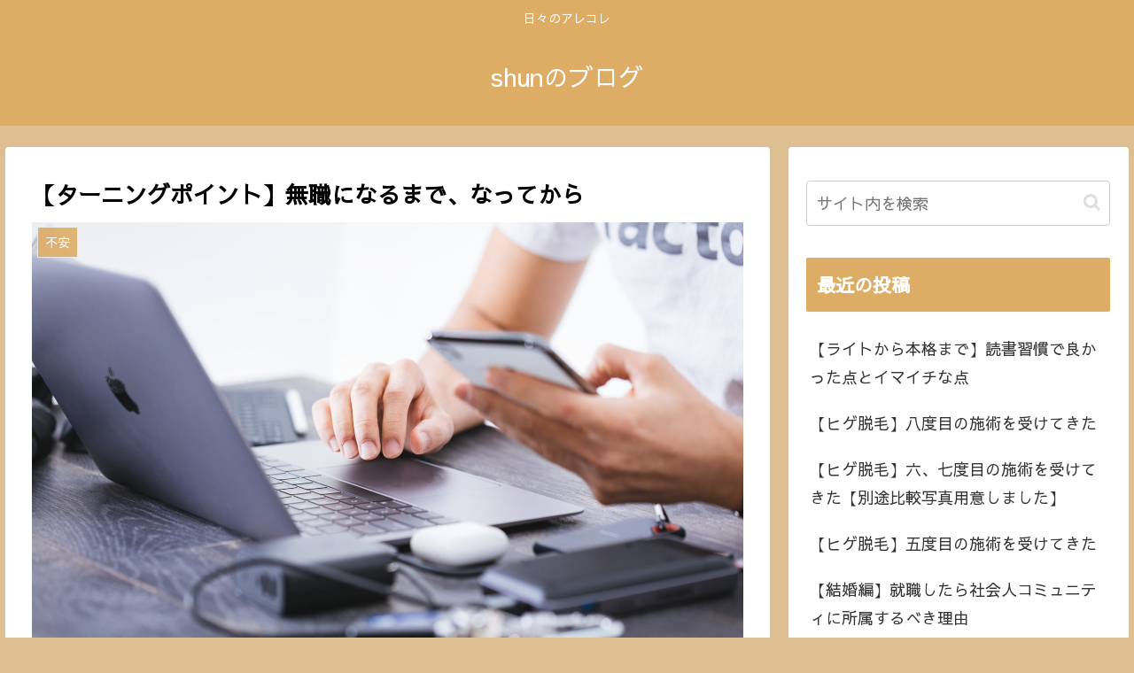

--- FILE ---
content_type: text/html; charset=utf-8
request_url: https://www.google.com/recaptcha/api2/aframe
body_size: 267
content:
<!DOCTYPE HTML><html><head><meta http-equiv="content-type" content="text/html; charset=UTF-8"></head><body><script nonce="_i39mxVktUmhcNdLt7jBbA">/** Anti-fraud and anti-abuse applications only. See google.com/recaptcha */ try{var clients={'sodar':'https://pagead2.googlesyndication.com/pagead/sodar?'};window.addEventListener("message",function(a){try{if(a.source===window.parent){var b=JSON.parse(a.data);var c=clients[b['id']];if(c){var d=document.createElement('img');d.src=c+b['params']+'&rc='+(localStorage.getItem("rc::a")?sessionStorage.getItem("rc::b"):"");window.document.body.appendChild(d);sessionStorage.setItem("rc::e",parseInt(sessionStorage.getItem("rc::e")||0)+1);localStorage.setItem("rc::h",'1769258154976');}}}catch(b){}});window.parent.postMessage("_grecaptcha_ready", "*");}catch(b){}</script></body></html>